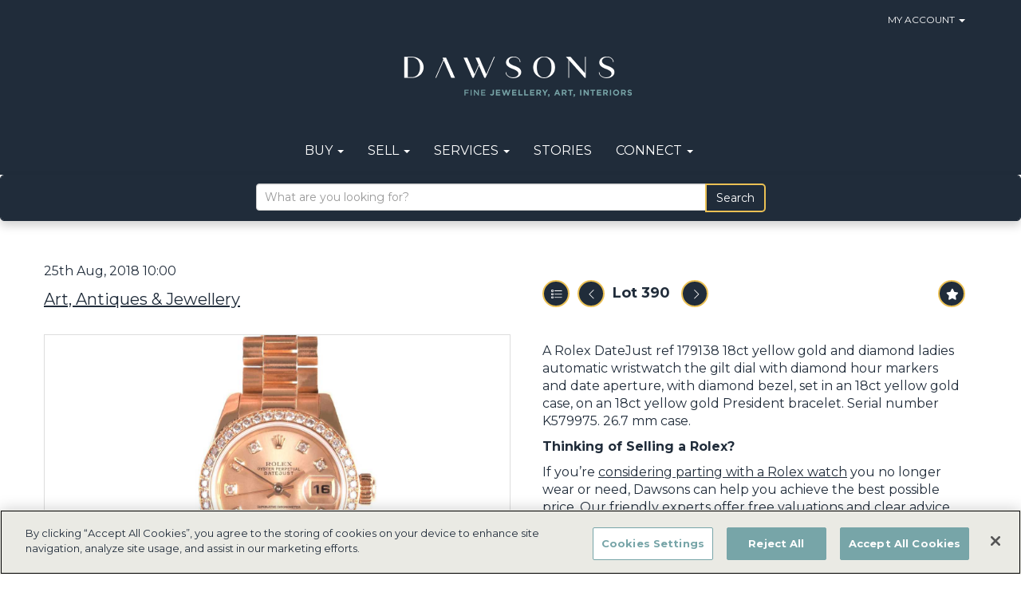

--- FILE ---
content_type: text/html; charset=utf-8
request_url: https://www.dawsonsauctions.co.uk/auction/lot/lot-390---a-rolex-datejust-ref-17913818ct-yellow-gold/?lot=13088&so=2&st=Rolex&sto=0&au=&ef=&et=&ic=False&sd=1&pp=48&pn=1&g=1
body_size: 16171
content:
<!DOCTYPE html>
            
                <html lang="en">
            
<head>
    <meta charset="utf-8">
    <meta http-equiv="X-UA-Compatible" content="IE=edge">
    <meta name="viewport" content="width=device-width, initial-scale=1">
    

    <meta name="description" content="Lot 390 - A Rolex DateJust ref 179138 18ct yellow gold - Estimate 2000-3000 GBP">
    
        <meta property="og:image" content="https://dawsons.blob.core.windows.net/stock/11548-2-medium.jpg?v=63810246533523"/>






    <title>Lot 390 - A Rolex DateJust ref 179138 18ct yellow gold</title>

    
    <link rel="preload" href="/Content/webfonts/fa-light-300.woff2" as="font" crossorigin="anonymous" type="font/woff2">
    <link rel="preload" href="/Content/webfonts/fa-solid-900.woff2" as="font" crossorigin="anonymous" type="font/woff2">

    <link href="/css?v=7GsBEsX3kN0WQF8Jw_4hLTIgatCX-wR5fX529E1yt-k1" rel="stylesheet"/>

    <link rel="preload" href="/css-defer?v=lamPCj0OGbiH2dgjoAufO6YXZAEETGvows_KCeuNpMc1" as="style" onload="this.onload=null;this.rel='stylesheet'"><noscript><link rel="stylesheet" href="/css-defer?v=lamPCj0OGbiH2dgjoAufO6YXZAEETGvows_KCeuNpMc1"></noscript>


    <link href="/css/1.css" rel="stylesheet">
    

    
            <!--[if lt IE 9]> <script src="~/Scripts/html5shiv.min.js"></script> <script src="~/Scripts/respond.min.js"></script> <![endif]-->
    
        <link rel="canonical" href="https://www.dawsonsauctions.co.uk/auction/lot/lot-390---a-rolex-datejust-ref-179138-18ct-yellow-gold/?lot=13088&sd=1" />
                <link rel="preload" href="https://fonts.googleapis.com/css?family=Montserrat:400,700" as="style" onload="this.onload=null;this.rel='stylesheet'">
            <noscript><link rel="stylesheet" href="https://fonts.googleapis.com/css?family=Montserrat:400,700"></noscript>
    <link rel="shortcut icon" href="/CMS/Favicon/ico"><link rel="apple-touch-icon" sizes="57x57" href="/CMS/Favicon/57"><link rel="apple-touch-icon" sizes="60x60" href="/CMS/Favicon/60"><link rel="apple-touch-icon" sizes="72x72" href="/CMS/Favicon/72"><link rel="apple-touch-icon" sizes="76x76" href="/CMS/Favicon/76"><link rel="icon" type="image/png" href="/CMS/Favicon/16" sizes="16x16"><link rel="icon" type="image/png" href="/CMS/Favicon/32" sizes="32x32"><link rel="manifest" href="/CMS/Favicon/manifest"><meta name="msapplication-TileColor" content="#da532c"><meta name="msapplication-config" content="/CMS/Favicon/browserconfig"><meta name="theme-color" content="#ffffff">    <!-- Google Tag Manager -->
<script>(function(w,d,s,l,i){w[l]=w[l]||[];w[l].push({'gtm.start':
new Date().getTime(),event:'gtm.js'});var f=d.getElementsByTagName(s)[0],
j=d.createElement(s),dl=l!='dataLayer'?'&l='+l:'';j.async=true;j.src=
'https://www.googletagmanager.com/gtm.js?id='+i+dl;f.parentNode.insertBefore(j,f);
})(window,document,'script','dataLayer','GTM-KS4T4DG');</script>
<!-- End Google Tag Manager -->
  
<!-- Google Tag Manager (noscript) -->
<noscript><iframe src="https://www.googletagmanager.com/ns.html?id=GTM-KS4T4DG"
height="0" width="0" style="display:none;visibility:hidden"></iframe></noscript>
<!-- End Google Tag Manager (noscript) -->
  
  <!-- Google tag (gtag.js) -->
<script async src="https://www.googletagmanager.com/gtag/js?id=AW-796462462"></script>
<script>
  window.dataLayer = window.dataLayer || [];
  function gtag(){dataLayer.push(arguments);}
  gtag('js', new Date());

  gtag('config', 'AW-796462462');
</script>

<meta name="google-site-verification" content="PeKIm9yTgYZNvZ_B-OBY-OjXWvqFNUaOPuWEIA45FZM" />
  
<!-- Start of HubSpot Embed Code -->
<script type="text/javascript" id="hs-script-loader" async defer src="//js.hs-scripts.com/5210141.js"></script>
<!-- End of HubSpot Embed Code -->
  
<!-- OneTrust Cookies Consent Notice start for dawsonsauctions.co.uk -->

<script src="https://cdn-ukwest.onetrust.com/scripttemplates/otSDKStub.js"  type="text/javascript" charset="UTF-8" data-domain-script="ff3687d9-edbc-48d2-b7d1-f018c5368a30" ></script>
<script type="text/javascript">
function OptanonWrapper() { }
</script>
<!-- OneTrust Cookies Consent Notice end for dawsonsauctions.co.uk -->
  
  
<script src="https://static.elfsight.com/platform/platform.js" async> <!-- Elfsight Google Reviews | Dawsons Google Reviews --> </script>

<script>
/* Lazy-mark all offscreen images, but keep the first-viewport images eager.
   Opt-out any image with: data-eager or loading="eager" */
(function () {
  if (!('loading' in HTMLImageElement.prototype)) {
    // Native lazy-loading not supported (rare now). See "Advanced" below.
    return;
  }

  var VIEWPORT_BUFFER = 1.2; // treat within 120% of viewport as "eager" (hero, above-the-fold)

  function shouldBeEager(img) {
    if (img.hasAttribute('data-eager') || img.loading === 'eager') return true;
    var r = img.getBoundingClientRect();
    return r.top < innerHeight * VIEWPORT_BUFFER && r.bottom > -100;
  }

  function mark(img) {
    if (!(img instanceof HTMLImageElement)) return;
    if (shouldBeEager(img)) {
      // Help the hero/LCP image
      if (!img.hasAttribute('fetchpriority')) img.setAttribute('fetchpriority','high');
      if (!img.hasAttribute('decoding')) img.setAttribute('decoding','async');
      return;
    }
    // Mark as lazy (non-blocking decode too)
    if (img.loading !== 'lazy') img.setAttribute('loading','lazy');
    if (!img.hasAttribute('decoding')) img.setAttribute('decoding','async');
  }

  // Mark images already in the DOM as soon as possible
  document.addEventListener('DOMContentLoaded', function () {
    document.querySelectorAll('img').forEach(mark);
  });

  // Also mark any images that appear later (carousels, infinite lists, SPA routes)
  new MutationObserver(function (muts) {
    muts.forEach(function (m) {
      m.addedNodes && m.addedNodes.forEach(function (n) {
        if (n.tagName === 'IMG') mark(n);
        else if (n.querySelectorAll) n.querySelectorAll('img').forEach(mark);
      });
    });
  }).observe(document.documentElement, { childList: true, subtree: true });
})();
</script>
                    <script type="text/javascript">
            var CaptchaCallback = function () {
                $(".g-recaptcha").each(function () {
                    var wid = grecaptcha.render($(this).prop("id"), { 'sitekey': $(this).data("sitekey") });
                    $(this).data('recaptcha-widget-id', wid);
                });
            };
        </script>
            <script defer src='https://www.google.com/recaptcha/api.js?onload=CaptchaCallback&render=explicit'></script>
    
        <script type="text/javascript">
            var MenuCollapseWidth = 1200;

        </script>
        

    <script src="/js?v=v8jn8AJm7lgnFkuGJ4MjwhILQ7mQJMBQ1Qu3124uU9c1"></script>

    <script src="/js-defer?v=mUgSZcoxKuIop11EuiRrd1cBVXNlcl8HBM3SZGpWAhA1" defer></script>

</head>

<body style="padding-top: 0">


    
    <header>

    <nav style="z-index: 1040;" class="navbar navbar-inverse navbar-top border-top navbar-static-top hidden-xs">
        <div class="container">
            <button id="bm-t-toggle" type="button" class="navbar-toggle collapsed hidden-xs" data-toggle="collapse" data-target="#navbar-top" aria-expanded="false" aria-controls="navbar">
                <div id="bm-t-b">
                    <span class="sr-only">Toggle navigation</span>
                    <span class="icon-bar"></span>
                    <span class="icon-bar"></span>
                    <span class="icon-bar"></span>
                </div>
                <div id="bm-t-c" class="hidden">
                    <span class="fal fa-close"></span>
                </div>
            </button>
            <div id="navbar-top" class="navbar-collapse collapse">
            <ul class="nav navbar-nav pull-right">
                                <li class="dropdown  ">
                                    <a href="#" class="dropdown-toggle" data-toggle="dropdown" role="button" aria-expanded="false">
My Account                                        <span class="caret"></span>
                                    </a>

                                    <ul class="dropdown-menu " role="menu" style="">
                                                <li class="">
                                                        <a href="/account/register?returnurl=https%3a%2f%2fwww.dawsonsauctions.co.uk%3a443%2fauction%2flot%2flot-390---a-rolex-datejust-ref-17913818ct-yellow-gold%2f%3flot%3d13088%26so%3d2%26st%3dRolex%26sto%3d0%26au%3d%26ef%3d%26et%3d%26ic%3dFalse%26sd%3d1%26pp%3d48%26pn%3d1%26g%3d1">
Sign In / Register                                                        </a>

                                                </li>
                                    </ul>
                                </li>
            </ul>
            </div>
        </div>
    </nav>
        



    <nav class="navbar navbar-brand navbar-brand-fullwidth   navbar-static-top" style="background-color: #202c3a">
            <div class="container  navbar-center">
                <a class="navbar-brand navbar-brand-fullwidth" href="/">
                    <img src="https://dawsons.blob.core.windows.net/logo/dawsons-auctioneers-white-logo.png" alt="Dawsons Auctioneeers &amp; Valuers" class="main-logo pull-left" style="max-height: 80px; height:80px;" />
                        <div class="alt-logo pull-left" style="height: 40; display: none;">
                            <img src="https://dawsons.blob.core.windows.net/logo/dawsons-auctioneers-white-logo.png" alt="Dawsons Auctioneeers &amp; Valuers" style="max-height: 40px;" />
                        </div>
                </a>
            </div>
    </nav>
    <div class="clearfix"></div>

<nav class="navbar navbar-default navbar-primary    navbar-static-top">
    <div class="container">
        <div class="navbar-header  navbar-center">
            <button id="bm-p-toggle" type="button" class="navbar-toggle collapsed" data-toggle="collapse" data-target="#navbar-primary" aria-expanded="false" aria-controls="navbar">
                <div id="bm-p-b">
                    <span class="sr-only">Toggle navigation</span>
                    <span class="icon-bar"></span>
                    <span class="icon-bar"></span>
                    <span class="icon-bar"></span>
                </div>
                <div id="bm-p-c" class="hidden">
                    <span class="fal fa-close"></span>
                </div>
            </button>

                <button type="button" class="navbar-toggle collapsed search-navbar" data-toggle="collapse" data-target="#navbar-search" aria-expanded="false" aria-controls="navbar">
                    <i class="fa fa-search fa-fw"></i>
                </button>



                <div id="navbar-search" class="navbar-collapse collapse" aria-expanded="false">
                    <ul class="nav navbar-nav" style="margin-top: 3px;" role="menu">
                        <li>
                            <div class="input-group">
                                <input type="text" class="form-control search-st" placeholder="What are you looking for?" data-url="/auction/search" />
                                <span class="input-group-btn search-btn-st"><a href="#" class="btn">Search</a></span>
                            </div>
                        </li>
                    </ul>
                </div>

        </div>

        <div id="navbar-primary" class="navbar-collapse collapse navbar-logo-center text-center">

            <ul class="nav navbar-nav">
                                <li data-cy="nav-bar-headers" class="dropdown ">
                                    <a href="#" class="dropdown-toggle" data-toggle="dropdown" role="button" aria-expanded="false">
Buy                                        <span class="caret"></span>
                                    </a>

                                    <ul data-cy="nav-bar-dropdowns" class="dropdown-menu  " role="menu" style="">
                                                <li class="">
                                                        <a href="/auctions">
Upcoming Auctions                                                        </a>
                                                </li>
                                                <li class="">
                                                        <a href="/results">
Sale Results                                                        </a>
                                                </li>
                                                <li class="">
                                                        <a href="/buy">
Buying                                                        </a>
                                                </li>
                                                <li class="">
                                                        <a href="/buy/jewellery">
Buy Jewellery                                                        </a>
                                                </li>
                                                <li class="">
                                                        <a href="/buy/watch">
Buy Watches                                                        </a>
                                                </li>
                                                <li class="">
                                                        <a href="/buy/art">
Buy Art                                                        </a>
                                                </li>
                                                <li class="">
                                                        <a href="/lot-alerts">
Lot Alerts                                                        </a>
                                                </li>
                                                <li class="">
                                                        <a href="/viewing">
Viewing                                                        </a>
                                                </li>
                                    </ul>
                                </li>
                                <li data-cy="nav-bar-headers" class="dropdown ">
                                    <a href="#" class="dropdown-toggle" data-toggle="dropdown" role="button" aria-expanded="false">
Sell                                        <span class="caret"></span>
                                    </a>

                                    <ul data-cy="nav-bar-dropdowns" class="dropdown-menu  " role="menu" style="">
                                                <li class="">
                                                        <a href="/sell/jewellery">
Sell Jewellery                                                        </a>
                                                </li>
                                                <li class="">
                                                        <a href="/sell/art">
Sell Art                                                        </a>
                                                </li>
                                                <li class="">
                                                        <a href="/sell/watch">
Sell Watches                                                        </a>
                                                </li>
                                                <li class="">
                                                        <a href="/sell/sculpture">
Sell Sculpture                                                        </a>
                                                </li>
                                                <li class="">
                                                        <a href="/sell/silver">
Sell Silver                                                        </a>
                                                </li>
                                                <li class="">
                                                        <a href="/sell/coins">
Sell Coins                                                        </a>
                                                </li>
                                                <li class="">
                                                        <a href="/sell/music-memorabilia">
Sell Music Memorabilia                                                        </a>
                                                </li>
                                                <li class="">
                                                        <a href="/sell/ceramics">
Sell Ceramics                                                        </a>
                                                </li>
                                                <li class="">
                                                        <a href="/sell/glass">
Sell Glass                                                        </a>
                                                </li>
                                                <li class="">
                                                        <a href="/sell/porcelain">
Sell Porcelain                                                        </a>
                                                </li>
                                                <li class="">
                                                        <a href="/sell/wine">
Sell Wine                                                        </a>
                                                </li>
                                                <li class="">
                                                        <a href="/sell/medals">
Sell Medals                                                        </a>
                                                </li>
                                                <li class="">
                                                        <a href="/single-owner-private-collections">
Sell A Private Collection                                                        </a>
                                                </li>
                                                <li class="">
                                                        <a href="/book-a-valuation-appointment">
Book a Valuation Appointment                                                        </a>
                                                </li>
                                                <li class="">
                                                        <a href="/valuation-days">
Valuation Days                                                        </a>
                                                </li>
                                                <li class="">
                                                        <a href="/video-call-valuations">
Video Call Valuations                                                        </a>
                                                </li>
                                                <li class="">
                                                        <a href="/sellers-fees">
Our Fees                                                        </a>
                                                </li>
                                    </ul>
                                </li>
                                <li data-cy="nav-bar-headers" class="dropdown ">
                                    <a href="#" class="dropdown-toggle" data-toggle="dropdown" role="button" aria-expanded="false">
Services                                        <span class="caret"></span>
                                    </a>

                                    <ul data-cy="nav-bar-dropdowns" class="dropdown-menu  " role="menu" style="">
                                                <li class="">
                                                        <a href="/probate">
Probate &amp; Estates                                                        </a>
                                                </li>
                                                <li class="">
                                                        <a href="/insurance-valuations">
Insurance Valuations                                                        </a>
                                                </li>
                                                <li class="">
                                                        <a href="/house-contents-valuation-and-sale">
House Contents Valuation &amp; Sale                                                        </a>
                                                </li>
                                                <li class="">
                                                        <a href="https://www.dawsonsauctions.co.uk/professional-services">
Professional Services                                                        </a>
                                                </li>
                                                <li class="">
                                                        <a href="https://www.dawsonsauctions.co.uk/professional-services/museums-historic-sites">
Museums &amp; Historic Sites                                                        </a>
                                                </li>
                                                <li class="">
                                                        <a href="/charity">
Supporting Charities                                                        </a>
                                                </li>
                                    </ul>
                                </li>
                                <li >
                                    <a href="/news" >
Stories                                    </a>
                                </li>
                                <li data-cy="nav-bar-headers" class="dropdown ">
                                    <a href="#" class="dropdown-toggle" data-toggle="dropdown" role="button" aria-expanded="false">
Connect                                        <span class="caret"></span>
                                    </a>

                                    <ul data-cy="nav-bar-dropdowns" class="dropdown-menu  " role="menu" style="">
                                                <li class="">
                                                        <a href="/contact-us">
Contact us                                                        </a>
                                                </li>
                                                <li class="">
                                                        <a href="/about-us">
About us                                                        </a>
                                                </li>
                                                <li class="">
                                                        <a href="/locations">
Our Locations                                                        </a>
                                                </li>
                                                <li class="">
                                                        <a href="/meet-our-experts">
Meet our Experts                                                        </a>
                                                </li>
                                                <li class="">
                                                        <a href="/dawsons-in-the-press">
In the Press                                                        </a>
                                                </li>
                                                <li class="">
                                                        <a href="/careers">
Careers                                                        </a>
                                                </li>
                                    </ul>
                                </li>
                                <li class="dropdown search-dropdown hidden-xs">
                                    <a href="#" class="dropdown-toggle" data-toggle="dropdown" role="button" aria-expanded="false"><i class="fa fa-search fa-fw"></i></a>
                                    <ul class="dropdown-menu search-dropdown dropdown-below" role="menu">
                                        <li class="">
                                            <div class="input-group">
                                                <input type="text" class="form-control search-st" placeholder="What are you looking for?" data-url="/auction/search" />
                                                <span class="input-group-btn search-btn-st"><a href="#" class="btn">Search</a></span>
                                            </div>
                                        </li>
                                    </ul>
                                </li>



                                <li class="visible-collapse dropdown  ">
                                    <a href="#" class="dropdown-toggle" data-toggle="dropdown" role="button" aria-expanded="false">
My Account                                        <span class="caret"></span>
                                    </a>

                                    <ul class="dropdown-menu " role="menu" style="">
                                            <li class="">
                                                    <a href="/account/register">
Sign In / Register                                                    </a>

                                            </li>
                                    </ul>
                                </li>
            </ul>

        </div>
    </div>
</nav>

    </header>
    







<script src="/Language/CommonJavascriptTranslations"></script>






    <div id="PR_7" class="container c-content  " data-pt="40" style=" background-color: rgba(0,0,0,0); padding-top: 40px; padding-bottom: 40px;" >
        <div class="row">
            <div>




<style type="text/css">


            #LD_10 .lot-auction .auction-title,
            #LD_10 .lot-auction .auction-title a {
                font-family: "Montserrat", sans-serif;
            }
            
        #LD_10 .lot-auction .auction-title,
        #LD_10 .lot-auction .auction-title a {
            font-size: 20px;
        }
        
        #LD_10 .lot-auction .auction-title,
        #LD_10 .lot-auction .auction-title a {
            color: #202c3a;
        }
    

            #LD_10 .lot-auction .date-title {
                font-family: "Montserrat", sans-serif;
            }
            
        #LD_10 .lot-auction .date-title {
            font-size: 16px;
        }
        
        #LD_10 .lot-auction .date-title {
            color: #202c3a;
        }
    

            #LD_10 .lot .lot-title,
            #LD_10 .lot-number {
                font-family: "Montserrat", sans-serif;
            }
            
        #LD_10 .lot .lot-title,
        #LD_10 .lot-number {
            font-size: 20px;
        }
        
        #LD_10 .lot .lot-title,
        #LD_10 .lot-number {
            color: #202c3a;
        }
        #LD_10 .lot-number {
        font-size: 18px;
    }


            #LD_10 .lot .lot-title .sub-title {
                font-family: "Montserrat", sans-serif;
            }
            
        #LD_10 .lot .lot-title .sub-title {
            font-size: 14px;
        }
        
        #LD_10 .lot .lot-title .sub-title {
            color: #202c3a;
        }
    

            #LD_10 .lot .estimate {
                font-family: "Montserrat", sans-serif;
            }
            
        #LD_10 .lot .estimate {
            font-size: 18px;
        }
        
        #LD_10 .lot .estimate {
            color: #202c3a;
        }
    

            #LD_10 .lot .lot-desc, #LD_10 .lot .lot-desc p, #LD_10 .buyers-premium {
                font-family: "Montserrat", sans-serif;
            }
                    #LD_10 .am-pre-register {
        padding: 10px 0;
    }
    #LD_10 .lot-gallery-wrapper li a,
    #LD_10 .lot-gallery-wrapper-vertical li a{
        border: 1px solid #c0c0c0;
        padding: 3px;
    }
    #LD_10 .lot-gallery-wrapper li a img,
    #LD_10 .lot-gallery-wrapper-vertical li a img{
        position: relative;
        top: 50%;
        transform: translateY(-50%);
        padding-top: 0 !important;
    }
    
        .tab-lotdetails .tab-pane {
            max-height: 400px;
        }
    
</style>

<link href="/imageviewer-css?v=QJPjFxeLN7iQtbBlVsjVkXWdMVZ7ozEDlD-7tTKdaxA1" rel="stylesheet"/>


<div id="LD_10" class="block " data-id="13088" data-compact="0" data-showresults="1" data-endtime="-1" style="margin-top: 10px;">
        <script>
            if (typeof timedBidEndTime == "undefined") {
                var timedBidEndTime = {};
            }
            if (typeof pageLoadTimeStamp == "undefined") {
                var pageLoadTimeStamp = 1762897422;
            }
        </script>
    <div class="lot-top lot-auction col-sm-6">
        
<P class='date-title' style='margin-top: 0;'>
                
                25th Aug, 2018 10:00
                
        </P><P class='auction-title'><a href="/auction/search?au=31" )>Art, Antiques &amp; Jewellery</a></P>    <div class="hidden-sm hidden-md hidden-lg hidden-print">
        <h2 class="lot-title cat-32">
        </h2>
    </div>
    </div>
    <div class="lot-top lot-nav col-sm-6">
        
        <div class="pull-left">
            <div class="clearfix">&nbsp;</div>
                <a href="/auction/search/?so=2&amp;st=Rolex&amp;sto=0&amp;au=&amp;ef=&amp;et=&amp;ic=False&amp;sd=1&amp;pp=48&amp;pn=1&amp;g=1#13088" class="btn   btn-fa-round btn-back-to-list pull-left " title="Back to list"><i class="fal fa-list"></i></a>
                                <span class="pull-right">&nbsp;<a href="/auction/lot/lot-251---a-rolex-daytona-cosmograph-gentlemans-wristwat/?lot=88282&amp;so=2&amp;st=Rolex&amp;sto=0&amp;au=&amp;ef=&amp;et=&amp;ic=False&amp;sd=1&amp;pp=48&amp;pn=1&amp;g=1" class="btn   btn-fa-round" title="Next lot"><i class="fal fa-chevron-right"></i></a></span>
                <span class="pull-right lot-number" style="position: relative; top: 4px; margin-left: 10px; margin-right: 10px;">Lot 390 </span>
                    <span class="pull-right"><a href="/auction/lot/lot-355---rolex-oyster-perpetual-explorer-super-precision/?lot=98381&amp;so=2&amp;st=Rolex&amp;sto=0&amp;au=&amp;ef=&amp;et=&amp;ic=False&amp;sd=1&amp;pp=48&amp;pn=1&amp;g=1" class="btn   btn-fa-round" title="Previous lot"><i class="fal fa-chevron-left"></i></a></span>

        </div>
        <div class="lot-extra pull-right">
            <div class="clearfix">&nbsp;</div>
                <div class="lot-wishlist pull-right auction-wishlist">
                    <div class="la la-ball-clip-rotate auction-wait" title="Please wait" style="display: none;"><div></div></div>
                    <a href="#" class="btn   btn-fa-round btn-wishlist" data-lot-id="13088" data-wishlist="false" title="Add to wishlist"><i class="fa fa-star"></i></a>
                </div>
                                </div>
        <div class="clearfix"></div>
    </div>
    <div class="clearfix"></div>
    <div class="lot lot-image col-sm-6" style="padding-left: 0; padding-right: 0;">
            <div class="image-wrapper text-center">
                    <div class="image-data hidden" data-img-src="https://dawsons.blob.core.windows.net/stock/11548-2-medium.jpg?v=63810246533523" data-high-res-src="https://dawsons.blob.core.windows.net/stock/11548-2.jpg?v=63810246533523"></div>
                    <img id="lot-image" data-zoom-image="https://dawsons.blob.core.windows.net/stock/11548-2.jpg?v=63810246533523" src="https://dawsons.blob.core.windows.net/stock/11548-2-medium.jpg?v=63810246533523" class="zoom high-resolution-link  lot-image-hover-zoom"  alt="Lot 390 - A Rolex DateJust ref 179138 18ct yellow gold..." title="Click for high resolution" />
                        <div class="info-overlay-1 hidden-xs">
                            <i class="fal fa-info-circle fa-fw"></i> Hover to zoom
                        </div>
            </div>
                    <div class="text-center" style="margin-bottom: 5px;">
                        <a href="#" class="btn high-resolution-link"><i class="fa fa-search fa-fw"></i> Click for high resolution</a>
                    </div>
                <div class="clearfix"></div>
    </div>
    <div class="lot lot-details col-sm-6" style="padding-left: 40px;">
        
        
                    <h1 class="lot-title cat-32">
            </h1>
                    <div class="lot-desc">
<span class="req-tag"></span>                        <p>A Rolex DateJust ref 179138 18ct yellow gold and diamond ladies automatic wristwatch the gilt dial with diamond hour markers and date aperture, with diamond bezel, set in an 18ct yellow gold case, on an 18ct yellow gold President bracelet. Serial number K579975. 26.7 mm case.</p>
<p> </p>
<p> </p>
<p><strong>Thinking of Selling a Rolex?</strong></p>
<p>If you’re <a href="https://www.dawsonsauctions.co.uk/sell/watch/rolex/">considering parting with a Rolex watch</a> you no longer wear or need, Dawsons can help you achieve the best possible price. Our friendly experts offer free valuations and clear advice, guiding you through a seamless selling process. It’s simple and risk-free to <a href="https://www.dawsonsauctions.co.uk/sell/watch/">sell your watch</a> with Dawsons. If our expert team value your watch at £1,000 or more, we will sell your watch at no cost to you at all, which means you will pay no seller’s commission, no entry fees, no marketing fees, you will pay nothing… there are no hidden charges. Once your watch is successfully sold, you’ll receive 100% of the sale (hammer) price.</p>
<p> </p>
<p style="text-align: center;"><a class="btn" href="https://pages.dawsonsauctions.co.uk/online-watch-valuation">REQUEST A VALUATION</a></p>
                    </div>

                    <p>
                            <strong>

                                    Sold for £7,600
                                                        </strong>
                    </p>
        <div class="clearfix">
            <br />
        </div>


            <div class="lot-desc">
                
        <div id="PS_0" class="block block-socialmedia text-center">
            <div class="socialmediasharelinks">
                    <span style="padding-right: 10px;">Share this lot:</span>
                                    <a href="http://www.facebook.com/sharer.php?u=https%3a%2f%2fwww.dawsonsauctions.co.uk%3a443%2fauction%2flot%2flot-390---a-rolex-datejust-ref-17913818ct-yellow-gold%2f%3flot%3d13088%26so%3d2%26st%3dRolex%26sto%3d0%26au%3d%26ef%3d%26et%3d%26ic%3dFalse%26sd%3d1%26pp%3d48%26pn%3d1%26g%3d1" title="Share on Facebook" target="_blank"><i class="fa fa-facebook-square fa-fw"></i></a>
                                    <a href="https://www.twitter.com/share?url=https%3a%2f%2fwww.dawsonsauctions.co.uk%3a443%2fauction%2flot%2flot-390---a-rolex-datejust-ref-17913818ct-yellow-gold%2f%3flot%3d13088%26so%3d2%26st%3dRolex%26sto%3d0%26au%3d%26ef%3d%26et%3d%26ic%3dFalse%26sd%3d1%26pp%3d48%26pn%3d1%26g%3d1" title="Tweet this page" target="_blank"><i class="fa-brands fa-x-twitter fa-fw" style="font-size:26px; margin-top:-2px;"></i></a>
                                                    <a href="http://www.linkedin.com/shareArticle?mini=true&amp;url=https%3a%2f%2fwww.dawsonsauctions.co.uk%3a443%2fauction%2flot%2flot-390---a-rolex-datejust-ref-17913818ct-yellow-gold%2f%3flot%3d13088%26so%3d2%26st%3dRolex%26sto%3d0%26au%3d%26ef%3d%26et%3d%26ic%3dFalse%26sd%3d1%26pp%3d48%26pn%3d1%26g%3d1" title="Share on Linked In" target="_blank"><i class="fa fa-linkedin-square fa-fw"></i></a>
                                                    <a href="https://www.instagram.com/dawsonsauctions/" title="Go to our instagram page" target="_blank"><i class="fa fa-instagram fa-fw"></i></a>
                                                                    <a href="mailto:?subject=Dawsons%20Auctioneers&amp;body=Check%20our%20this%20auction%20house%3A%20https%3A%2F%2Fwww.dawsonsauctions.co.uk%2Fauction%2Flot%2Flot-390---a-rolex-datejust-ref-17913818ct-yellow-gold%2F%3Flot%3D13088%26so%3D2%26st%3DRolex%26sto%3D0%26au%3D%26ef%3D%26et%3D%26ic%3DFalse%26sd%3D1%26pp%3D48%26pn%3D1%26g%3D1%0D%0ADawsons%20Auctioneers%20is%20a%20Fine%20Art%20%26%20Antiques%20Auction%20House%2C%20with%20offices%20in%20London%20and%20Berkshire%2C%20they%20offer%20free%20valuations%2C%20regular%20auctions%20and%20have%20a%20dedicated%20team%20of%20specialists%2C%20get%20in%20touch%20today." title="Share via email"><i class="fal fa-envelope fa-fw"></i></a>
            </div>
            <div class="clearfix"></div>
        </div>

            </div>

    </div>
    <div class="clearfix">&nbsp;</div>
        <ul class="nav nav-tabs responsive" id="lotTabs">
                <li class="active"><a href="#lotdescription" data-toggle="tab">Description</a></li>
            
                                                                                </ul>
        <div class="tab-content tab-lotdetails responsive">
                <div class="tab-pane tab-pane-border active" id="lotdescription">
                    <div class="lot-desc">
<span class="req-tag"></span>                        <p>A Rolex DateJust ref 179138 18ct yellow gold and diamond ladies automatic wristwatch the gilt dial with diamond hour markers and date aperture, with diamond bezel, set in an 18ct yellow gold case, on an 18ct yellow gold President bracelet. Serial number K579975. 26.7 mm case.</p>
<p> </p>
<p> </p>
<p><strong>Thinking of Selling a Rolex?</strong></p>
<p>If you’re <a href="https://www.dawsonsauctions.co.uk/sell/watch/rolex/">considering parting with a Rolex watch</a> you no longer wear or need, Dawsons can help you achieve the best possible price. Our friendly experts offer free valuations and clear advice, guiding you through a seamless selling process. It’s simple and risk-free to <a href="https://www.dawsonsauctions.co.uk/sell/watch/">sell your watch</a> with Dawsons. If our expert team value your watch at £1,000 or more, we will sell your watch at no cost to you at all, which means you will pay no seller’s commission, no entry fees, no marketing fees, you will pay nothing… there are no hidden charges. Once your watch is successfully sold, you’ll receive 100% of the sale (hammer) price.</p>
<p> </p>
<p style="text-align: center;"><a class="btn" href="https://pages.dawsonsauctions.co.uk/online-watch-valuation">REQUEST A VALUATION</a></p>
                    </div>
                                    </div>
                                                                                                        </div>
</div>

<div id="viewer-gallery" class="viewer-gallery" style="display: none;">
    <div class="image-container"></div>
    <div class="iv-close"></div>
    <img src="/scripts/imageviewer/left.svg" class="prev" />
    <img src="/Scripts/imageviewer/right.svg" class="next" />
    <div class="footer-info">
        Image: <span class="current"></span> / <span class="total"></span>
    </div>
</div>
<div id="condition-viewer-gallery" class="viewer-gallery" style="display: none;">
    <div class="image-container"></div>
    <div class="iv-close"></div>
    <img src="/scripts/imageviewer/left.svg" class="prev" />
    <img src="/Scripts/imageviewer/right.svg" class="next" />
    <div class="footer-info">
        Condition report image: <span class="current"></span> / <span class="total"></span>
    </div>
</div>

<input type="hidden" id="bidConfirmationTimed" />
<input type="hidden" id="bidConfirmationLive" />


<script src="/imageviewer?v=gIAX1YjfbAmOj8igzvesZVgPBw8dLtLOmV3_IcQ-R_s1" defer></script>



<script type="text/javascript">
    var viewerIndex = 1;
    var conditionViewerIndex = 1;
        var RegisterNotLoggedInText = "To register for bidding, you must be signed into your acount";
        var RegisterButtonTextNotLoggedIn = "Register to bid";
        var RegisterPopupNotLoggedIn = "To register for bidding, you must be signed into your acount";
        var RegisterPopupButtonNotLoggedIn = "Sign in / Create account";
        var RegisterButtonUrlNotLoggedIn = "/account/register/?returnUrl=https%3A%2F%2Fwww.dawsonsauctions.co.uk%2Fauction%2Flot%2Flot-390---a-rolex-datejust-ref-17913818ct-yellow-gold%2F%3Flot%3D13088%26so%3D2%26st%3DRolex%26sto%3D0%26au%3D%26ef%3D%26et%3D%26ic%3DFalse%26sd%3D1%26pp%3D48%26pn%3D1%26g%3D1";
        var RegisterSuccessfulMessage = "Thank you - you are now registered for this auction.";

        
    $(document).ready(function () {
            fakewaffle.responsiveTabs(['xs']);



            var viewerImages = [];
viewerImages.push({ "small": "https://dawsons.blob.core.windows.net/stock/11548-2-small.jpg?v=63810246533523", "big": "https://dawsons.blob.core.windows.net/stock/11548-2.jpg?v=63810246533523" });
        var viewerWrapper = $("#viewer-gallery"),
            viewerCurr = viewerWrapper.find(".current"),
            viewerTotal = viewerImages.length,
            viewerImageContainer = viewerWrapper.find(".image-container"),
            viewerOptions = { zoomOnMouseWheel: true};
        var viewer = ImageViewer(viewerImageContainer, viewerOptions);
            viewerWrapper.find(".total").html(viewerTotal);
            function ViewerShowImage() {
                viewerWrapper.show();
                var imgObj = viewerImages[viewerIndex - 1];
                viewer.load(imgObj.small, imgObj.big);
                viewerCurr.html(viewerIndex);
            };
            $('.high-resolution-link').on('click', function () {
                var currentImageUrl = $("#lot-image").attr("src").replace("-medium.", ".");
                for (var i = 0; i < viewerTotal; i++) {
                    if (viewerImages[i].big == currentImageUrl) {
                        viewerIndex = i + 1;
                        break;
                    }
                }
                ViewerShowImage();
            });
            $(viewerWrapper).on("click", ".iv-close", function () {
                viewerWrapper.hide();
            })
            viewerWrapper.find('.next').on('click', function () {
                viewerIndex++;
                if (viewerIndex > viewerTotal) viewerIndex = 1;
                ViewerShowImage();
            });
            viewerWrapper.find('.prev').on('click', function () {
                viewerIndex--;
                if (viewerIndex < 1) viewerIndex = viewerTotal;
                ViewerShowImage();
            });
            viewerWrapper.attr('tabindex', 999);
            document.body.onkeyup = function (e) {
                if (!viewerWrapper.is(":visible")) return;                
                if (e.key == "ArrowLeft") {
                    viewerIndex--;
                } else if (e.key == "ArrowRight") {
                    viewerIndex++;
                } else if (e.key == "Escape") {
                    viewerWrapper.hide();
                    return; 
                } else {
                    return; 
                }
                if (viewerIndex > viewerTotal) viewerIndex = 1;
                if (viewerIndex < 1) viewerIndex = viewerTotal;
                ViewerShowImage();
            };

        

    });

</script>
            </div>
        </div>
    </div>
    <div class="clearfix"></div>


    <div id="PR_3237" class="container c-content full-width " data-pt="30" style="width: 100% !important; background-color: rgba(234,234,228,0.4); padding-top: 30px; padding-bottom: 30px;" >
<div class='container'>        <div class="row">
            <div>


    <div class="block">
        <h2 style="text-align: center;">Do You Have Something Similiar You're Thinking of Selling?</h2>
<p style="text-align: center;">Curious to know what your valuables might achieve at auction? Our expert team is here to help. Simply submit a valuation request and one of our specialists will get back to you with a free, no-obligation valuation. We’ll assess the potential and guide you through the next steps. It’s easy, straightforward, and completely free — find out what your valuables could be worth today.</p>
    </div>

        <style>
            #box_5446_0 .box-wrapper {
            background-color: rgba(0,0,0,0);
                padding: 15px;
                            }
            
        </style>
        <style>
            #box_5446_1 .box-wrapper {
            background-color: rgba(0,0,0,0);
                padding: 15px;
                            }
            
        </style>
        <style>
            #box_5446_2 .box-wrapper {
            background-color: rgba(0,0,0,0);
                padding: 15px;
                            }
            
        </style>
<div class="block block-focus">
            <div id="box_5446_0" class="col-sm-4 block-box text-center">
                <div class="box-wrapper">
                        <p><p><img style="display: block; margin-left: auto; margin-right: auto;" src="https://dawsons.blob.core.windows.net/main/icon1.png" alt="" /></p><p class="heading-5 landing--step-heading" style="text-align: center;"> <strong>TELL US ABOUT YOUR ITEMS</strong></p><p class="p--primary landing--step-body" style="text-align: center;">Give a brief description of the items and any history you know of.</p></p>
                                    </div>
            </div>
            <div id="box_5446_1" class="col-sm-4 block-box text-center">
                <div class="box-wrapper">
                        <p><p><img style="display: block; margin-left: auto; margin-right: auto;" src="https://dawsons.blob.core.windows.net/main/icon2.png" alt="" /></p><p class="heading-5 landing--step-heading" style="text-align: center;"> <strong>UPLOAD PHOTOS OR VIDEOS</strong></p><p class="p--primary landing--step-body" style="text-align: center;">Ensuring items are well lit and including detailed shots.</p></p>
                                    </div>
            </div>
            <div id="box_5446_2" class="col-sm-4 block-box text-center">
                <div class="box-wrapper">
                        <p><p><img style="display: block; margin-left: auto; margin-right: auto;" src="https://dawsons.blob.core.windows.net/main/icon3.png" alt="" /></p><p class="heading-5 landing--step-heading" style="text-align: center;"> <strong>SUBMIT YOUR REQUEST</strong></p><p class="p--primary landing--step-body" style="text-align: center;">That's it! One of our experts will be in touch shortly.</p></p>
                                    </div>
            </div>
</div>
<div class="clearfix"></div>

    <div class="block">
        <p style="text-align: center;"><a class="btn btn-lg" href="https://www.dawsonsauctions.co.uk/sell/">START SELLING</a></p>
<p style="text-align: center;"> </p>
    </div>
            </div>
        </div>
</div>    </div>
    <div class="clearfix"></div>


        <style>
                @media(min-width: 992px)
                {

                        #PR_3238 .row.two-columns > div:first-child {
                            padding-right: 65px;
                        }
                                    }
        </style>
    <div id="PR_3238" class="container c-content full-width" data-pt="30" style="width: 100% !important; background-color: rgba(0,0,0,0); padding-top: 30px; padding-bottom: 30px;"  data-parallax='scroll' data-speed='0.2' data-image-src='https://dawsons.blob.core.windows.net/main/auction-in-progress-july-2025.jpg'>
<div class='container'>        <div class="row two-columns">
            <div class="col-md-8">
                <div>


    <div class="block">
        <p><span style="color: #ffffff;"><strong>Stay Informed</strong></span></p>
<p><span style="color: #ffffff;">Don’t miss out. Join our mailing list to receive early access to auction catalogues, expert highlights, and sale results.</span></p>
    </div>
                </div>
            </div>
            <div class="col-md-4">
                <div>


    <div class="block">
        <p style="text-align: center;"> </p>
<p style="text-align: center;"><a class="btn btn-lg" href="https://pages.dawsonsauctions.co.uk/newsletter">SUBSCRIBE NOW</a></p>
<p style="text-align: left;"> </p>
    </div>
                </div>
            </div>
        </div>
</div>    </div>
    <div class="clearfix"></div>


    <div id="PR_3549" class="container c-content  " data-pt="0" style=" background-color: rgba(0,0,0,0); padding-top: 0px; padding-bottom: 0px;" >
        <div class="row">
            <div>


    <div class="block">
        <!-- Elfsight Click to Call | Click to Call -->
<div class="elfsight-app-b710dfd1-5923-4cc6-8833-be11e00a6c9e" data-elfsight-app-lazy=""> </div>
<!-- Elfsight Back to Top | Back to Top -->
<div class="elfsight-app-e0411142-0a32-4c0e-a3bb-14cbac518ae3" data-elfsight-app-lazy=""> </div>
    </div>
            </div>
        </div>
    </div>
    <div class="clearfix"></div>







<footer>
    <div class="footer">
        <div class="block">
            <div class="container">
                <div class="row">
                        <div class="col-sm-3">
                            <p> </p><p><a href="https://www.dawsonsauctions.co.uk/contact-us/"><strong>CONTACT US</strong></a></p><p><a href="https://pages.dawsonsauctions.co.uk/contact-us">Submit An Enquiry</a></p><p> </p><p><a title="Learn more about our London valuations office in Hampstead." href="https://www.dawsonsauctions.co.uk/valuations-in-hampstead/"><strong>LONDON</strong></a></p><p>8 Perrin's Court</p><p>Hampstead</p><p>London | NW3 1QS</p><p><a href="tel:+442074319445">0207 431 9445</a></p><p> </p><p><a title="Learn more about our Berkshire valuations office in Maidenhead." href="https://www.dawsonsauctions.co.uk/valuations-in-maidenhead/"><strong>BERKSHIRE</strong></a></p><p>Unit 8, Cordwallis Park, Clivemont Road</p><p>Maidenhead | SL6 7BU</p><p><a href="tel:+441628944100">01628 944100</a></p><p><a href="mailto:info@dawsonsauctions.co.uk">info@dawsonsauctions.co.uk</a></p><p> </p>
                                                                                </div>
                        <div class="col-sm-3">
                            <p> </p><p><a href="https://www.dawsonsauctions.co.uk/sell/"><strong>THINKING OF SELLING?</strong></a></p><p><a href="https://www.dawsonsauctions.co.uk/sell/jewellery/">Sell Your Jewellery</a></p><p><a href="https://www.dawsonsauctions.co.uk/sell/art/">Sell Art</a></p><p><a href="https://www.dawsonsauctions.co.uk/sell/watch/">Sell Your Watch</a></p><p><a href="https://www.dawsonsauctions.co.uk/sell/silver/">Sell Silver</a></p><p><a href="https://www.dawsonsauctions.co.uk/sell/coins/">Sell Coins</a></p><p><a href="https://www.dawsonsauctions.co.uk/sell/sculpture/">Sell Sculpture</a></p><p><a href="https://www.dawsonsauctions.co.uk/single-owner-private-collections/">Sell A Private Collection</a></p><p> </p><p><strong>PROFESSIONAL SERVICES</strong></p><p><a href="https://www.dawsonsauctions.co.uk/probate/">Probate &amp; Estates</a></p><p><a href="https://www.dawsonsauctions.co.uk/insurance-valuations/">Insurance Valuations</a></p><p><a href="https://www.dawsonsauctions.co.uk/house-contents-valuation-and-sale/">House Contents Valuation &amp; Sale</a></p><p>   </p><p>         <img src="https://dawsons.blob.core.windows.net/main/Google-Review-Symbol.png" alt="Rated 4.9 Stars on Google" width="146" height="82" /></p><p> </p>
                                                                                </div>
                        <div class="col-sm-3">
                            <p> </p><p><strong><a href="/buy/">BUYING AT DAWSONS</a></strong></p><p><a href="/auctions">Upcoming Auctions</a></p><p><a href="https://www.dawsonsauctions.co.uk/results/">Sale Results</a></p><p><a href="https://www.dawsonsauctions.co.uk/lot-alerts/">Set Up A Lot Alert</a></p><p><a href="https://www.dawsonsauctions.co.uk/viewing/">Viewing</a></p><p><a href="https://www.dawsonsauctions.co.uk/account/register/?returnurl=https%3a%2f%2fwww.dawsonsauctions.co.uk%3a443%2fbuying-at-auction-with-dawsons%2f">Create An Account</a></p><p><a href="https://www.dawsonsauctions.co.uk/account/makepayment">Pay An Invoice</a></p><p> </p><p> </p><p><strong>CONNECT WITH DAWSONS </strong></p><p><a href="https://www.dawsonsauctions.co.uk/about-us/">About Us</a></p><p><a href="https://www.dawsonsauctions.co.uk/news/">Read Our Latest Articles</a></p><p><a href="https://www.dawsonsauctions.co.uk/meet-our-experts/">Meet Our Experts</a></p><p><a href="https://pages.dawsonsauctions.co.uk/newsletter">Sign Up To Our Newsletter</a></p><p> </p>
                                                        

<div class="socialmedialinks">

        <a href="https://www.facebook.com/DawsonsAuctions/" title="Go to our facebook page" target="_blank"><i class="fa fa-facebook-official fa-fw"></i></a>
            <a href="https://twitter.com/DawsonsAuctions" title="Go to our X page" target="_blank"><i class="fa-brands fa-x-twitter fa-fw" style="font-size:26px; margin-top:-2px;"></i></a>
                <a href="https://www.linkedin.com/company/15239987/admin/" title="Go to our linked in page" target="_blank"><i class="fa fa-linkedin fa-fw"></i></a>
                <a href="https://www.youtube.com/channel/UCT4HKRPWjvcRuYOJP9Bl0rw" title="Go to our youtube page" target="_blank"><i class="fa fa-youtube fa-fw"></i></a>
                    <a href="https://www.instagram.com/dawsonsauctions/" title="Go to our instagram page" target="_blank"><i class="fa fa-instagram fa-fw"></i></a>
                
</div>                        </div>
                        <div class="col-sm-3">
                            <p> </p><p><strong>POPULAR PAGES</strong></p><p><a href="https://www.dawsonsauctions.co.uk/sell/watch/rolex/">Sell Your Rolex</a></p><p><a href="https://www.dawsonsauctions.co.uk/sell/jewellery/ring/diamond/">Sell Diamond Ring</a></p><p><a href="https://www.dawsonsauctions.co.uk/sell/jewellery/cartier/">Sell Cartier Jewellery</a></p><p><a href="https://www.dawsonsauctions.co.uk/sell/jewellery/tiffany-co/">Sell Tiffany Jewellery</a></p><p><a href="https://www.dawsonsauctions.co.uk/buy/jewellery/">Buy Jewellery</a></p><p><a href="https://www.dawsonsauctions.co.uk/buy/watch/">Buy Watches</a></p><p><a href="https://www.dawsonsauctions.co.uk/buy/art/">Buy Art</a></p><p><a href="https://www.dawsonsauctions.co.uk/book-a-valuation-appointment/">Book A Valuation Appointment</a></p><p><a href="https://www.dawsonsauctions.co.uk/valuation-days/">Valuation Days</a></p><p><a href="https://www.dawsonsauctions.co.uk/video-call-valuations/">Video Call Valuations</a></p>
                                                                                </div>
                </div>
            </div>
        </div>
        <div class="copyright">
<p style="text-align: center;"> </p>
<p style="text-align: center;"><a href="/terms">Terms &amp; Conditions</a>   ●   <a href="/privacy-policy">Privacy &amp; Security</a>   ●   <a href="https://www.dawsonsauctions.co.uk/terms-of-use/">Terms of Use</a>   ●   Copyright © 2025 Dawsons. All Rights Reserved</p>
<p style="text-align: center;"><img src="https://dawsons.blob.core.windows.net/main/sofaa-logo white and transparent.png" alt="SOFAA company logo" width="180" height="63" />  <img src="https://dawsons.blob.core.windows.net/main/Art%20Loss%20white.png" alt="art loss company logo" width="180" height="63" /></p>            <center></center> <!-- Regulatory GoAuction Logo (Allows for editing in Settings)-->
            <div class="clearfix"></div>
        </div>
    </div>
</footer>    

<form action="/account/logoff/" class="navbar-right" id="logoutForm" method="post"><input name="__RequestVerificationToken" type="hidden" value="uB_BIJyChuJh8Gs30yyz8fzQh94LlCMv-eWNUBNL1UxKUdKAh8Kw6k7-vZs_nEsB9pgI5n0OSFngXisdhr7TO7x1O5sl75qDHKmxQ-RvOyo1" /></form>



    <script type="text/javascript">
        $(document).ready(function () {


            if (typeof timedBidEndTime != "undefined" && !$.isEmptyObject(timedBidEndTime)) {
                RegisterForMultipleTimedBiddingLotUpdates(-1, Object.keys(timedBidEndTime), '9115f463495b3090aa0d8e22e0107ad011c497ba');
                UpdateTimedBidTimeRemaining();
                tbCountDown = setInterval(function () {
                    UpdateTimedBidTimeRemaining();
                }, 1000);
            }

        });
    </script>

        <script type="text/javascript">
            var navHasAlt = false;
            var navHTnOnS = true;
            var navTn = true;
            var navTh = 49;
            var navLh = 90;
            var navLih = 80;
            var navHb = 0;
            var navLhOnS = 40;
            var navMainPad = 0;
            var navPadAlt = 0;
            var navTopPad = 20;
            var navTopPadOnS = -5;
            var startAtTop = true;
            var navBB = 0;
        </script>


        <div id="issuulinkModal" class="modal fade">
            <div class="modal-dialog" style="width: 90vw; height: 90vh;">
                <div class="modal-content" style="width: 100%; height: 100%;">
                    <div class="modal-header">
                        <span class="title"></span>
                        <button type="button" class="close" data-dismiss="modal" aria-hidden="true" style="font-size: 32px; margin-top: -6px;">&times;</button>
                    </div>
                    <div class="modal-body" style="padding: 0; width: 100%; height: 100%;">
                        <iframe src="" style="border: none; width: 100%; height: 100%; opacity: 1; visibility: visible;" frameborder="0" allowfullscreen kwframeid="1"></iframe>
                    </div>
                </div>
            </div>
        </div>
<script src="/bundles/issuulink?v=kKpAY8IDqhQTtlTlanp6E4y2Y8c51hiMNpfDeGTiCws1" defer></script>
        <script type="text/javascript">
            var IssuuUsername="dawsonsauctioneers";
        </script>


<script>
        var SETTINGSHELPER_DATEFORMAT = "dd/mm/yy";
        $.datepicker.regional['custom'] = { closeText: 'Done', prevText: 'Prev', nextText: 'Next', currentText: 'Today', monthNames: ['January','February','March','April','May','June','July','August','September','October','November','December'], monthNamesShort: ['Jan','Feb','Mar','Apr','May','Jun','Jul','Aug','Sep','Oct','Nov','Dec'], dayNames: ['Sunday','Monday','Tuesday','Wednesday','Thursday','Friday','Saturday'], dayNamesShort: ['Sun','Mon','Tue','Wed','Thu','Fri','Sat'], dayNamesMin: ['Su','Mo','Tu','We','Th','Fr','Sa'], weekHeader: 'Wk' };
        $.datepicker.setDefaults($.datepicker.regional['custom']);
    </script>
</body>
</html>


--- FILE ---
content_type: text/css; charset=utf-8
request_url: https://www.dawsonsauctions.co.uk/imageviewer-css?v=QJPjFxeLN7iQtbBlVsjVkXWdMVZ7ozEDlD-7tTKdaxA1
body_size: 1502
content:
.viewer-gallery{position:fixed;background:rgba(0,0,0,.8);width:100vw;height:100vh;top:0;left:0;display:none;z-index:9000;padding:20px 20px 20px 20px;-webkit-box-shadow:0 0 9px 0 rgba(0,0,0,.56);-moz-box-shadow:0 0 9px 0 rgba(0,0,0,.56);box-shadow:0 0 9px 0 rgba(0,0,0,.56)}.viewer-gallery .image-container{position:absolute;top:0;left:0;right:0;bottom:50px}.viewer-gallery .prev,.viewer-gallery .next{position:absolute;height:32px!important;margin-top:-66px;top:50%}.viewer-gallery .prev{left:20px}.viewer-gallery .next{right:20px;cursor:pointer}.viewer-gallery .footer-info{position:absolute;height:50px;width:100%;left:0;bottom:0;line-height:50px;font-size:24px;text-align:center;color:#fff;border-top:1px solid #fff}#iv-container{position:absolute;background:rgba(0,0,0,.6);width:90vw;height:90vh;top:5vh;left:5vw;display:none;z-index:9000;padding:20px 20px 20px 20px;-webkit-box-shadow:0 0 9px 0 rgba(0,0,0,.56);-moz-box-shadow:0 0 9px 0 rgba(0,0,0,.56);box-shadow:0 0 9px 0 rgba(0,0,0,.56)}.iv-container{overflow:hidden}.iv-close{width:32px;height:32px;position:absolute;right:40px;top:20px;cursor:pointer;text-align:center;overflow:hidden;text-shadow:0 0 3px black;-webkit-transition:all ease 200ms;-moz-transition:all ease 200ms;-o-transition:all ease 200ms;transition:all ease 200ms;opacity:1;background-color:#fff}.iv-close:after,.iv-close:before{content:"";height:4px;width:32px;background:#6d6d6d;position:absolute;left:0;top:50%;margin-top:-2px}.iv-close:before{-webkit-transform:rotate(45deg);-moz-transform:rotate(45deg);-ms-transform:rotate(45deg);-o-transform:rotate(45deg);transform:rotate(45deg)}.iv-close:after{-webkit-transform:rotate(-45deg);-moz-transform:rotate(-45deg);-ms-transform:rotate(-45deg);-o-transform:rotate(-45deg);transform:rotate(-45deg)}.iv-close:hover{-webkit-transform:rotate(90deg);-moz-transform:rotate(90deg);-ms-transform:rotate(90deg);-o-transform:rotate(90deg);transform:rotate(90deg)}.iv-snap-view{width:150px;height:150px;position:absolute;top:20px;left:20px;border:1px solid #666;background:#000;z-index:100;-webkit-box-sizing:content-box;-moz-box-sizing:content-box;box-sizing:content-box;-webkit-transition:all ease 400ms;-moz-transition:all ease 400ms;-o-transition:all ease 400ms;transition:all ease 400ms;opacity:0}.iv-snap-image-wrap{display:inline-block;position:absolute;max-width:150px;max-height:150px;top:50%;left:50%;-webkit-transform:translate(-50%,-50%);-moz-transform:translate(-50%,-50%);-ms-transform:translate(-50%,-50%);-o-transform:translate(-50%,-50%);transform:translate(-50%,-50%);overflow:hidden}.iv-snap-image{position:relative}.iv-snap-handle{position:absolute;border:1px solid #ccc;-webkit-transform:translate3d(0,0,0);-moz-transform:translate3d(0,0,0);-ms-transform:translate3d(0,0,0);-o-transform:translate3d(0,0,0);transform:translate3d(0,0,0);-webkit-box-shadow:0 0 0 200px rgba(0,0,0,.5);-moz-box-shadow:0 0 0 200px rgba(0,0,0,.5);box-shadow:0 0 0 200px rgba(0,0,0,.5)}.iv-zoom-slider{width:100%;-webkit-box-sizing:content-box;-moz-box-sizing:content-box;box-sizing:content-box;border:1px solid #666;border-top:0;background:rgba(204,204,204,.1);height:15px;position:absolute;top:150px;left:-1px}.iv-zoom-handle{width:20px;height:15px;background:#ccc;position:absolute}.iv-image-view{position:absolute;height:100%;width:100%}.iv-image-wrap{display:inline-block;margin:20px 20px 20px 20px}.iv-image-wrap:active{cursor:move}.iv-large-image{max-width:100%;max-height:100%;position:absolute;-webkit-transform:translate3d(0,0,0);-moz-transform:translate3d(0,0,0);-ms-transform:translate3d(0,0,0);-o-transform:translate3d(0,0,0);transform:translate3d(0,0,0)}.iv-loader{top:50%;left:50%;border-radius:50%;width:32px;height:32px;z-index:100;margin-top:-16px;margin-left:-16px;font-size:5px;position:absolute;text-indent:-9999em;border-top:1.1em solid rgba(255,255,255,.2);border-right:1.1em solid rgba(255,255,255,.2);border-bottom:1.1em solid rgba(255,255,255,.2);border-left:1.1em solid #fff;-webkit-transform:translateZ(0);-ms-transform:translateZ(0);transform:translateZ(0);-webkit-animation:load8 1.1s infinite linear;animation:load8 1.1s infinite linear}.iv-loader:after{width:10em;height:10em;border-radius:50%}@-webkit-keyframes load8{0%{-webkit-transform:rotate(0deg);transform:rotate(0deg)}100%{-webkit-transform:rotate(360deg);transform:rotate(360deg)}}@keyframes load8{0%{-webkit-transform:rotate(0deg);transform:rotate(0deg)}100%{-webkit-transform:rotate(360deg);transform:rotate(360deg)}}@media screen and (max-width:767px){.iv-snap-view{z-index:-1;visibility:hidden}}.lot-gallery-wrapper-vertical li .youtube{padding:0;margin:0;display:flex;align-items:center;justify-content:center}.lot-gallery-wrapper-vertical li .youtube img{max-width:100%!important;top:unset;transform:unset}.lot-gallery-wrapper-vertical li .youtube .fa-stack{position:absolute;top:unset!important}

--- FILE ---
content_type: text/javascript; charset=utf-8
request_url: https://www.dawsonsauctions.co.uk/bundles/issuulink?v=kKpAY8IDqhQTtlTlanp6E4y2Y8c51hiMNpfDeGTiCws1
body_size: 576
content:
$(document).ready(function(){$(".issuu-link").click(function(n){var i,r,t;if(n.preventDefault(),typeof IssuuUsername!="undefined"&&IssuuUsername.length)if(i=$(this)[0].getAttribute("href"),document.documentElement.clientWidth<=600)t="https://issuu.com/"+encodeURIComponent(IssuuUsername)+"/docs/"+encodeURIComponent(i)+"/1?ff",window.open(t,"_blank");else{r=$(this).data("title")?$(this).data("title"):"&nbsp;";t="https://e.issuu.com/embed.html?u="+encodeURIComponent(IssuuUsername)+"&d="+encodeURIComponent(i)+"&p=1";$("#issuulinkModal").modal("show");$("#issuulinkModal").on("hide.bs.modal",function(){$(this).find("iframe").attr("src","").empty();$(this).find(".title").text("");$("#issuulinkModal").data("bs.modal",null)});$("#issuulinkModal").on("show.bs.modal",function(){$(this).find("iframe").attr("src",t);$(this).find(".title").html(r)}).modal("show")}})})

--- FILE ---
content_type: text/javascript; charset=utf-8
request_url: https://www.dawsonsauctions.co.uk/imageviewer?v=gIAX1YjfbAmOj8igzvesZVgPBw8dLtLOmV3_IcQ-R_s1
body_size: 4607
content:
!function(n,t,i){"use strict";function e(n,t,i,r){return n/=r,n--,-i*(n*n*n*n-1)+t}function l(n){return n.complete&&("undefined"==typeof n.naturalWidth||0!==n.naturalWidth)}function f(n,t){this.container=n;this.onStart=t.onStart||o;this.onMove=t.onMove||o;this.onEnd=t.onEnd||o;this.sliderId=t.sliderId||"slider"+Math.ceil(1e6*Math.random())}function u(t,i){var r=this;t.is("#iv-container")&&(r._fullPage=!0);r.container=t;i=r.options=n.extend({},u.defaults,i);r.zoomValue=100;t.find(".snap-view").length||t.prepend(h);t.addClass("iv-container");"static"==t.css("position")&&t.css("position","relative");r.snapView=t.find(".iv-snap-view");r.snapImageWrap=t.find(".iv-snap-image-wrap");r.imageWrap=t.find(".iv-image-wrap");r.snapHandle=t.find(".iv-snap-handle");r.zoomHandle=t.find(".iv-zoom-handle");r._viewerId="iv"+Math.floor(1e6*Math.random())}var o=function(){},s=n("body"),c=n(t),r=n(i),a=15,v=5,h;!function(){for(var r=0,i=["ms","moz","webkit","o"],n=0;n<i.length&&!t.requestAnimationFrame;++n)t.requestAnimationFrame=t[i[n]+"RequestAnimationFrame"],t.cancelAnimationFrame=t[i[n]+"CancelAnimationFrame"]||t[i[n]+"CancelRequestAnimationFrame"];t.requestAnimationFrame||(t.requestAnimationFrame=function(n){var i=(new Date).getTime(),u=Math.max(0,16-(i-r)),f=t.setTimeout(function(){n(i+u)},u);return r=i+u,f});t.cancelAnimationFrame||(t.cancelAnimationFrame=function(n){clearTimeout(n)})}();h='<div class="iv-loader"><\/div> <div class="iv-snap-view"><div class="iv-snap-image-wrap"><div class="iv-snap-handle"><\/div><\/div><div class="iv-zoom-slider"><div class="iv-zoom-handle"><\/div><\/div><\/div><div class="iv-image-view" ><div class="iv-image-wrap" ><\/div><\/div>';n(function(){s.length||(s=n("body"));s.append('<div id="iv-container">'+h+'<div class="iv-close"><\/div><div>')});f.prototype.init=function(){var t=this,n=(this.container,"."+this.sliderId);return this.container.on("touchstart"+n+" mousedown"+n,function(i){var f,e;i.preventDefault();var o=("touchstart"==i.type?"touchmove":"mousemove")+n,s=("touchstart"==i.type?"touchend":"mouseup")+n,u=i.originalEvent,h=u.clientX||u.touches[0].clientX,c=u.clientY||u.touches[0].clientY,l=t.onStart(i,{x:h,y:c});l!==!1&&(f=function(n){n.preventDefault();u=n.originalEvent;var i=u.clientX||u.touches[0].clientX,r=u.clientY||u.touches[0].clientY;t.onMove(n,{dx:i-h,dy:r-c,mx:i,my:r})},e=function(){r.off(o,f);r.off(s,e);t.onEnd()},r.on(o,f),r.on(s,e))}),this};u.prototype={constructor:u,_init:function(){function y(t){u.snapView&&(l||n.zoomValue<=100||!n.loaded||(clearTimeout(it),l=!0,n.snapView.css("opacity",1),t||(it=setTimeout(function(){n.snapView.css("opacity",0);l=!1},4e3))))}var n=this,u=n.options,s=!1,p=this.container,t="."+n._viewerId,nt=this.snapHandle,b=this.snapImageWrap,h=this.imageWrap,i=new f(b,{sliderId:n._viewerId,onStart:function(){if(!n.loaded)return!1;var t=nt[0].style;this.curHandleTop=parseFloat(t.top);this.curHandleLeft=parseFloat(t.left);this.handleWidth=parseFloat(t.width);this.handleHeight=parseFloat(t.height);this.width=b.width();this.height=b.height();clearInterval(tt.slideMomentumCheck);cancelAnimationFrame(tt.sliderMomentumFrame)},onMove:function(t,i){var r=this.curHandleLeft+100*i.dx/this.width,u=this.curHandleTop+100*i.dy/this.height;r=Math.max(0,r);r=Math.min(100-this.handleWidth,r);u=Math.max(0,u);u=Math.min(100-this.handleHeight,u);var f=n.containerDim,e=n.imageDim.w*(n.zoomValue/100),o=n.imageDim.h*(n.zoomValue/100),s=e<f.w?(f.w-e)/2:-e*r/100,h=o<f.h?(f.h-o)/2:-o*u/100;nt.css({top:u+"%",left:r+"%"});n.currentImg.css({left:s,top:h})}}).init(),tt=n._imageSlider=new f(h,{sliderId:n._viewerId,onStart:function(t,r){if(!n.loaded)return!1;if(!s){var u=this;i.onStart();u.imgWidth=n.imageDim.w*n.zoomValue/100;u.imgHeight=n.imageDim.h*n.zoomValue/100;u.positions=[r,r];u.startPosition=r;n._clearFrames();u.slideMomentumCheck=setInterval(function(){u.currentPos&&(u.positions.shift(),u.positions.push({x:u.currentPos.mx,y:u.currentPos.my}))},50)}},onMove:function(n,t){s||(this.currentPos=t,i.onMove(n,{dx:-t.dx*i.width/this.imgWidth,dy:-t.dy*i.height/this.imgHeight}))},onEnd:function(){function f(){60>=t&&(n.sliderMomentumFrame=requestAnimationFrame(f));o+=e(t,r/3,-r/3,60);h+=e(t,u/3,-u/3,60);i.onMove(null,{dx:-(o*i.width/n.imgWidth),dy:-(h*i.height/n.imgHeight)});t++}if(!s){var n=this,r=this.positions[1].x-this.positions[0].x,u=this.positions[1].y-this.positions[0].y;if(Math.abs(r)>30||Math.abs(u)>30){var t=1,o=n.currentPos.dx,h=n.currentPos.dy;f()}}}}).init(),k=0,d,o,it,l,g,w;h.on("mousewheel"+t+" DOMMouseScroll"+t,function(t){var r,i;if(u.zoomOnMouseWheel&&n.loaded&&(n._clearFrames(),r=Math.max(-1,Math.min(1,t.originalEvent.wheelDelta||-t.originalEvent.detail)),i=n.zoomValue*(100+r*a)/100,i>=100&&i<=u.maxZoom?k=0:k+=Math.abs(r),!(k>v))){t.preventDefault();var f=p.offset(),e=(t.pageX||t.originalEvent.pageX)-f.left,o=(t.pageY||t.originalEvent.pageY)-f.top;n.zoom(i,{x:e,y:o});y()}});h.on("touchstart"+t,function(t){var i,u;if(n.loaded&&(i=t.originalEvent.touches[0],u=t.originalEvent.touches[1],i&&u)){s=!0;var f=p.offset(),h=Math.sqrt(Math.pow(u.pageX-i.pageX,2)+Math.pow(u.pageY-i.pageY,2)),c=n.zoomValue,l={x:(u.pageX+i.pageX)/2-f.left,y:(u.pageY+i.pageY)/2-f.top},e=function(t){t.preventDefault();var i=t.originalEvent.touches[0],r=t.originalEvent.touches[1],u=Math.sqrt(Math.pow(r.pageX-i.pageX,2)+Math.pow(r.pageY-i.pageY,2)),f=c+(u-h)/2;n.zoom(f,l)},o=function(){r.off("touchmove",e);r.off("touchend",o);s=!1};r.on("touchmove",e);r.on("touchend",o)}});o=0;h.on("click"+t,function(t){0==o?(o=Date.now(),d={x:t.pageX,y:t.pageY}):Date.now()-o<500&&Math.abs(t.pageX-d.x)<50&&Math.abs(t.pageY-d.y)<50?(n.zoomValue==u.zoomValue?n.zoom(200):n.resetZoom(),o=0):o=0});g=n.snapView.find(".iv-zoom-slider");new f(g,{sliderId:n._viewerId,onStart:function(t){return n.loaded?(this.leftOffset=g.offset().left,this.handleWidth=n.zoomHandle.width(),void this.onMove(t)):!1},onMove:function(t){var i=(t.pageX||t.originalEvent.touches[0].pageX)-this.leftOffset-this.handleWidth/2,r;i=Math.max(0,i);i=Math.min(n._zoomSliderLength,i);r=100+(u.maxZoom-100)*i/n._zoomSliderLength;n.zoom(r)}}).init();h.on("touchmove"+t+" mousemove"+t,function(){y()});w={};w["mouseenter"+t+" touchstart"+t]=function(){l=!1;y(!0)};w["mouseleave"+t+" touchend"+t]=function(){l=!1;y()};n.snapView.on(w);u.refreshOnResize&&c.on("resize"+t,function(){n.refresh()});n._fullPage&&(p.on("touchmove"+t+" mousewheel"+t+" DOMMouseScroll"+t,function(n){n.preventDefault()}),p.find(".iv-close").on("click"+t,function(){n.hide()}))},zoom:function(n,t){function s(){o++;20>o&&(i._zoomFrame=requestAnimationFrame(s));var b=e(o,u,n-u,20),g=b/u,k=i.imageDim.w*b/100,d=i.imageDim.h*b/100,r=-((t.x-p)*g-t.x),h=-((t.y-w)*g-t.y);r=Math.min(r,c);h=Math.min(h,l);a>r+k&&(r=a-k);v>h+d&&(h=v-d);f.css({height:d+"px",width:k+"px",left:r+"px",top:h+"px"});i.zoomValue=b;i._resizeHandle(k,d,r,h);i.zoomHandle.css("left",(b-100)*i._zoomSliderLength/(y-100)+"px")}n=Math.round(Math.max(100,n));n=Math.min(this.options.maxZoom,n);t=t||{x:this.containerDim.w/2,y:this.containerDim.h/2};var i=this,y=this.options.maxZoom,u=this.zoomValue,f=this.currentImg,r=this.containerDim,p=parseFloat(f.css("left")),w=parseFloat(f.css("top"));i._clearFrames();var o=0,r=i.containerDim,h=i.imageDim,c=(r.w-h.w)/2,l=(r.h-h.h)/2,a=r.w-c,v=r.h-l;s()},_clearFrames:function(){clearInterval(this._imageSlider.slideMomentumCheck);cancelAnimationFrame(this._imageSlider.sliderMomentumFrame);cancelAnimationFrame(this._zoomFrame)},resetZoom:function(){this.zoom(this.options.zoomValue)},_calculateDimensions:function(){var n=this,e=n.currentImg,c=n.container,l=n.snapView,a=e.width(),v=e.height(),r=c.width(),u=c.height(),o=l.innerWidth(),y=l.innerHeight(),t,i,f,s,h;n.containerDim={w:r,h:u};f=a/v;t=a>v&&u>=r||f*u>r?r:f*u;i=t/f;n.imageDim={w:t,h:i};e.css({width:t+"px",height:i+"px",left:(r-t)/2+"px",top:(u-i)/2+"px","max-width":"none","max-height":"none"});s=t>i?o:t*y/i;h=i>t?y:i*o/t;n.snapImageDim={w:s,h:h};n.snapImg.css({width:s,height:h});n._zoomSliderLength=o-n.zoomHandle.outerWidth()},refresh:function(){this.loaded&&(this._calculateDimensions(),this.resetZoom())},_resizeHandle:function(n,t,i,r){var u=this.currentImg,f=n||this.imageDim.w*this.zoomValue/100,e=t||this.imageDim.h*this.zoomValue/100,o=Math.max(100*-(i||parseFloat(u.css("left")))/f,0),s=Math.max(100*-(r||parseFloat(u.css("top")))/e,0),h=Math.min(100*this.containerDim.w/f,100),c=Math.min(100*this.containerDim.h/e,100);this.snapHandle.css({top:s+"%",left:o+"%",width:h+"%",height:c+"%"})},show:function(n,t){this._fullPage&&(this.container.show(),n&&this.load(n,t))},hide:function(){this._fullPage&&this.container.hide()},options:function(n,t){return t?void(this.options[n]=t):this.options[n]},destroy:function(){var n="."+this._viewerId;return this._fullPage?(container.off(n),container.find('[class^="iv"]').off(n)):this.container.remove('[class^="iv"]'),c.off(n),null},load:function(t,i){function e(){r.loaded=!0;r.zoomValue=100;u.show();r.snapImg.show();r.refresh();r.resetZoom();f.find(".iv-loader").hide()}var r=this,f=this.container,o,u;f.find(".iv-snap-image,.iv-large-image").remove();o=this.container.find(".iv-snap-image-wrap");o.prepend('<img class="iv-snap-image" src="'+t+'" />');this.imageWrap.prepend('<img class="iv-large-image" src="'+t+'" />');i&&this.imageWrap.append('<img class="iv-large-image" src="'+i+'" />');u=this.currentImg=this.container.find(".iv-large-image");this.snapImg=this.container.find(".iv-snap-image");r.loaded=!1;f.find(".iv-loader").show();u.hide();r.snapImg.hide();l(u[0])?e():n(u[0]).on("load",e)}};u.defaults={zoomValue:100,snapView:!0,maxZoom:500,refreshOnResize:!0,zoomOnMouseWheel:!0};t.ImageViewer=function(t,i){var r,f,o,e;return t&&("string"==typeof t||t instanceof Element||t[0]instanceof Element)||(i=t,t=n("#iv-container")),t=n(t),t.is("img")?(r=t,f=r[0].src,o=r.attr("high-res-src")||r.attr("data-high-res-src"),t=r.wrap('<div class="iv-container" style="display:inline-block; overflow:hidden"><\/div>').parent(),r.css({opacity:0,position:"relative",zIndex:-1})):(f=t.attr("src")||t.attr("data-src"),o=t.attr("high-res-src")||t.attr("data-high-res-src")),e=new u(t,i),e._init(),f&&e.load(f,o),e};n.fn.ImageViewer=function(i){return this.each(function(){var r=n(this),u=t.ImageViewer(r,i);r.data("ImageViewer",u)})}}(window.jQuery,window,document)